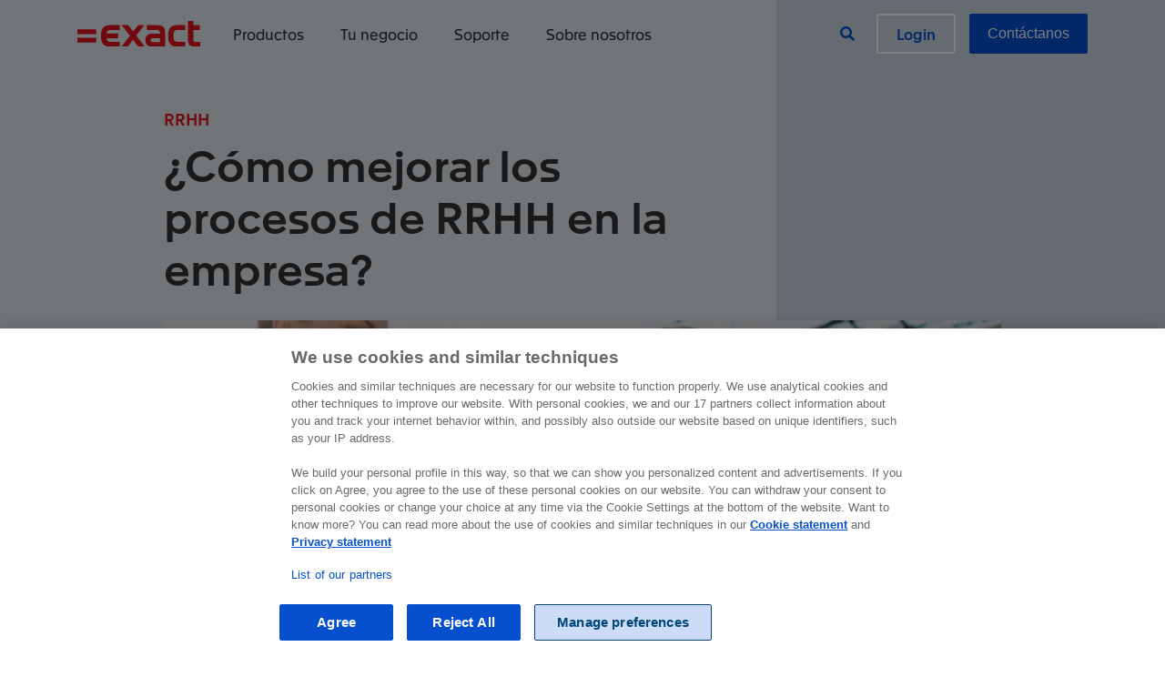

--- FILE ---
content_type: text/html; charset=utf-8
request_url: https://www.exact.com/es/blog/rrhh/como-mejorar-los-procesos-de-rrhh-en-la-empresa
body_size: 13681
content:
<!DOCTYPE html>

<html class="html" lang="es-es" dir="ltr">
<head><script type="application/javascript">esp_layer = [];global_layer = [];global_layer.push({"event":"page_load","page_type":"","funnel_stage":"","country_iso_code":"es-ES"})(() => {fetch('/index.php?option=com_ajax&plugin=exact&group=system&format=raw&action=transactionId', {method: 'POST',credentials: 'same-origin'}).then(r => r.json()).then(data => {esp_layer.push({'dL_pageTitle':'¿Cómo mejorar los procesos de RRHH en la empresa? | Exact','dL_countryIso':'es-ES','dL_breadCrumb':'Home > Blog > RRHH > ¿Cómo mejorar los procesos de RRHH en la empresa?','dL_businessUnit':'exact','dL_funnelStage':'touch','dL_productCode':'payroll','transactionId': data.data});global_layer.push({'dL_pageTitle':'¿Cómo mejorar los procesos de RRHH en la empresa? | Exact','dL_countryIso':'es-ES','dL_breadCrumb':'Home > Blog > RRHH > ¿Cómo mejorar los procesos de RRHH en la empresa?','dL_businessUnit':'exact','dL_funnelStage':'touch','dL_productCode':'payroll','country_iso_code':'es-ES','transactionId': data.data});})})()</script>
    <meta charset="utf-8">
	<meta http-equiv="X-UA-Compatible" content="IE=edge">
	<meta name="robots" content="index, follow">
	<meta name="viewport" content="width=device-width, initial-scale=1.0">
	<meta name="mobile-web-app-capable" content="yes">
	<meta name="apple-mobile-web-app-capable" content="yes">
	<meta name="apple-mobile-web-app-status-bar-style" content="black">
	<meta name="apple-mobile-web-app-title" content="Exact">
	<meta name="msapplication-TileColor" content="#e1141d">
	<meta name="msapplication-config" content="media/templates/site/rainbow/images/favicon/browserconfig.xml">
	<meta name="theme-color" content="#e1141d">
	<meta name="google:title" content="¿Cómo mejorar los procesos de RRHH en la empresa?">
	<meta name="google:description" content="Los procesos de RRHH de una empresa pueden automatizarse mediante un software específico como el de Exact para RRHH y así obtener grandes beneficios para todas las partes implicadas.">
	<meta name="google:image" content="https://www.exact.com/images/blog/15_35b16eb5df_04_f3b68426a5_iStock-859607510-1_600_900.jpg">
	<meta property="og:title" content="¿Cómo mejorar los procesos de RRHH en la empresa?">
	<meta property="og:type" content="website">
	<meta property="og:description" content="Los procesos de RRHH de una empresa pueden automatizarse mediante un software específico como el de Exact para RRHH y así obtener grandes beneficios para todas las partes implicadas.">
	<meta property="og:image" content="https://www.exact.com/images/blog/15_220558de2c_04_f3b68426a5_iStock-859607510-1_600_900.jpg">
	<meta property="twitter:title" content="¿Cómo mejorar los procesos de RRHH en la empresa?">
	<meta property="twitter:description" content="Los procesos de RRHH de una empresa pueden automatizarse mediante un software específico como el de Exact para RRHH y así obtener grandes beneficios para todas las partes implicadas.">
	<meta property="twitter:image" content="https://www.exact.com/images/blog/15_1325b88a7e_04_f3b68426a5_iStock-859607510-1_600_900.jpg">
	<meta name="description" content="Los procesos de RRHH de una empresa pueden automatizarse mediante un software para RRHH como el de Exact y así obtener grandes beneficios para la empresa">
	<meta name="generator" content="Exact">
	<title>¿Cómo mejorar los procesos de RRHH en la empresa? | Exact</title>
	<link href="https://www.exact.com/es/blog/p213-rrhh/como-mejorar-los-procesos-de-rrhh-en-la-empresa" rel="alternate" hreflang="es-ES">
	<link href="https://www.exact.com/pl/blog/hrm/jak-ulepszyc-procesy-hr-w-firmie" rel="alternate" hreflang="pl-PL">
	<link href="https://www.exact.com/media/templates/site/rainbow/images/favicon/apple-touch-icon.png" rel="apple-touch-icon" sizes="180x180">
	<link href="https://www.exact.com/media/templates/site/rainbow/images/favicon/favicon.ico" rel="alternate icon" type="image/vnd.microsoft.icon">
	<link href="https://www.exact.com/media/templates/site/rainbow/images/favicon/favicon-32x32.png" rel="icon" type="image/png" sizes="32x32">
	<link href="https://www.exact.com/media/templates/site/rainbow/images/favicon/favicon-16x16.png" rel="icon" type="image/png" sizes="16x16">
	<link href="https://www.exact.com/media/templates/site/rainbow/images/favicon/site.webmanifest" rel="manifest" crossorigin="use-credentials">
	<link href="https://www.exact.com/media/templates/site/rainbow/images/favicon/safari-pinned-tab.svg" rel="mask-icon" color="#e1141d">

    <link href="/media/templates/site/pwttemplate/css/font.css?0d972e" rel="stylesheet">
	<link href="/media/templates/site/rainbow/css/user.css?0d972e" rel="stylesheet">
	<link href="/media/vendor/joomla-custom-elements/css/joomla-alert.min.css?0.4.1" rel="stylesheet">
	<style>.hideItem {position: absolute;overflow: hidden;backface-visibility: hidden;-webkit-backface-visibility: hidden;clip: rect(0 0 0 0);height: 1px;width: 1px;margin: -1px;padding: 0;border: none;display: inline-block;</style>
	<style>.mainmenu.active ~ div #ot-sdk-btn-floating.ot-floating-button {z-index: 0;}</style>
	<style>.sp-page-builder .page-content #section-id-1636990914062{padding:50px 0px 50px 0px;margin:0px 0px 0px 0px;box-shadow:0 0 0 0 #ffffff;}#column-id-1636990914061{box-shadow:0 0 0 0 #fff;}#sppb-addon-wrapper-1636990914065 {margin:0px 0px 30px 0px;}#sppb-addon-1636990914065 {box-shadow:0 0 0 0 #ffffff;}#sppb-addon-wrapper-1636990914075 {margin:0px 0px 30px 0px;}#sppb-addon-1636990914075 {box-shadow:0 0 0 0 #ffffff;}#sppb-addon-wrapper-1636990914078 {margin:0px 0px 30px 0px;}#sppb-addon-1636990914078 {box-shadow:0 0 0 0 #ffffff;}#sppb-addon-wrapper-1636990914087 {margin:0px 0px 30px 0px;}#sppb-addon-1636990914087 {box-shadow:0 0 0 0 #ffffff;}#sppb-addon-wrapper-1639044064459 {margin:0px 0px 30px 0px;}#sppb-addon-1639044064459 {box-shadow:0 0 0 0 #ffffff;}#sppb-addon-1639044064459 img{border-radius:0px;}#sppb-addon-wrapper-1636990914092 {margin:0px 0px 30px 0px;}#sppb-addon-1636990914092 {box-shadow:0 0 0 0 #ffffff;}#sppb-addon-wrapper-1636990914099 {margin:0px 0px 30px 0px;}#sppb-addon-1636990914099 {box-shadow:0 0 0 0 #ffffff;}#sppb-addon-wrapper-1636990914104 {margin:0px 0px 30px 0px;}#sppb-addon-1636990914104 {box-shadow:0 0 0 0 #ffffff;}#sppb-addon-wrapper-1636990914109 {margin:0px 0px 30px 0px;}#sppb-addon-1636990914109 {box-shadow:0 0 0 0 #ffffff;}#sppb-addon-wrapper-1636990914114 {margin:0px 0px 30px 0px;}#sppb-addon-1636990914114 {box-shadow:0 0 0 0 #ffffff;}#sppb-addon-wrapper-1636990914119 {margin:0px 0px 30px 0px;}#sppb-addon-1636990914119 {box-shadow:0 0 0 0 #ffffff;}#sppb-addon-wrapper-1636990914124 {margin:0px 0px 30px 0px;}#sppb-addon-1636990914124 {box-shadow:0 0 0 0 #ffffff;}#sppb-addon-1636990914124 .sppb-addon-content {margin:0 -5px;}#sppb-addon-1636990914124 .sppb-addon-content .btn {margin:5px;}</style>

    <script src="/media/vendor/jquery/js/jquery.min.js?3.7.1"></script>
	<script src="/media/legacy/js/jquery-noconflict.min.js?504da4"></script>
	<script src="/media/templates/site/pwttemplate/js/consent.js?0d972e"></script>
	<script type="application/json" class="joomla-script-options new">{"joomla.jtext":{"ERROR":"Error","MESSAGE":"Mensaje","NOTICE":"Notificación","WARNING":"Advertencia","JCLOSE":"Cerrar","JOK":"OK","JOPEN":"Abrir"},"system.paths":{"root":"","rootFull":"https:\/\/www.exact.com\/","base":"","baseFull":"https:\/\/www.exact.com\/"},"csrf.token":"dd6b97f19c7d1bbd4e372960112535a9"}</script>
	<script src="/media/system/js/core.min.js?2cb912"></script>
	<script src="/media/system/js/messages.min.js?9a4811" type="module"></script>
	<script src="/components/com_sppagebuilder/assets/js/jquery.parallax.js?efcb014a6f41a6d880968ea58653b58d"></script>
	<script src="/components/com_sppagebuilder/assets/js/sppagebuilder.js?efcb014a6f41a6d880968ea58653b58d" defer></script>
	<script type="application/ld+json">{"@context":"https://schema.org","@graph":[{"@type":"Organization","@id":"https://www.exact.com/#/schema/Organization/base","name":"Exact","url":"https://www.exact.com/"},{"@type":"WebSite","@id":"https://www.exact.com/#/schema/WebSite/base","url":"https://www.exact.com/","name":"Exact","publisher":{"@id":"https://www.exact.com/#/schema/Organization/base"}},{"@type":"WebPage","@id":"https://www.exact.com/#/schema/WebPage/base","url":"https://www.exact.com/es/blog/rrhh/como-mejorar-los-procesos-de-rrhh-en-la-empresa","name":"¿Cómo mejorar los procesos de RRHH en la empresa? | Exact","description":"Los procesos de RRHH de una empresa pueden automatizarse mediante un software para RRHH como el de Exact y así obtener grandes beneficios para la empresa","isPartOf":{"@id":"https://www.exact.com/#/schema/WebSite/base"},"about":{"@id":"https://www.exact.com/#/schema/Organization/base"},"inLanguage":"es-ES","breadcrumb":{"@id":"https://www.exact.com/#/schema/BreadcrumbList/128"}},{"@type":"Article","@id":"https://www.exact.com/#/schema/com_content/article/5073","name":"¿Cómo mejorar los procesos de RRHH en la empresa?","headline":"¿Cómo mejorar los procesos de RRHH en la empresa?","inLanguage":"es-ES","author":{"@type":"Person","name":"Suspended-Sant"},"thumbnailUrl":"images/blog/images/blog/2021/11/09_0ee46b0ad1_04_1ca1a8e997_iStock-859607510-1.jpg","image":"images/blog/images/blog/2021/11/09_012b52d9e1_04_1ca1a8e997_iStock-859607510-1.jpg","dateCreated":"2021-11-15T16:00:56+00:00","isPartOf":{"@id":"https://www.exact.com/#/schema/WebPage/base"}}]}</script>
	<script type="application/ld+json">{
	"@context": "https://schema.org",
	"@type": "BreadcrumbList",
	"itemListElement": [{"@type":"ListItem","position":1,"name":"Exact","item":"https:\/\/www.exact.com\/"},{"@type":"ListItem","position":2,"item":"https:\/\/www.exact.com\/es\/blog","name":"Blog"},{"@type":"ListItem","position":3,"item":"https:\/\/www.exact.com\/es\/blog\/rrhh","name":"RRHH"},{"@type":"ListItem","position":4,"item":"https:\/\/www.exact.com","name":"\u00bfC\u00f3mo mejorar los procesos de RRHH en la empresa?"}]}
</script>
	<script type="application/ld+json">
		{
		  "@context": "https://schema.org",
		  "@type": "BlogPosting",
		  "mainEntityOfPage": {
			"@type": "WebPage",
			"@id": "https://www.exact.com/es/blog/rrhh/como-mejorar-los-procesos-de-rrhh-en-la-empresa"
		  },
		  "headline": "¿Cómo mejorar los procesos de RRHH en la empresa?",
		  "image": [
            "https://www.exact.com/images/blog/images/blog/2021/11/09_012b52d9e1_04_1ca1a8e997_iStock-859607510-1.jpg"
		   ],
		  "datePublished": "2021-12-09T09:39:34+00:00",
		  "dateModified": "2022-03-11T09:18:05+00:00",
		  "timeRequired": "PT5M",
		  "author": {
		  	
		"@type": "Person",
		"name": "- Select an author -"
	
		  },
		   "publisher": {
			"@type": "Organization",
			"name": "Exact",
			"logo": {
			  "@type": "ImageObject",
			  "url": "https://files.exact.com/static/nl/web/img/exact-logo.png"
			}
		  }
		}
	</script>
	<link href="https://www.exact.com/es/blog/rrhh/como-mejorar-los-procesos-de-rrhh-en-la-empresa" rel="canonical">

    <style>
.item-7487 .col-menu ul.flex-column:first-child, .item-7492 .col-menu ul.flex-column:first-child, .item-7494 .col-menu ul.flex-column:first-child { display: none; }
</style><meta name="facebook-domain-verification" content="auqkwe0ozyh66ase4cassq5cgisq46" /><link rel="dns-prefetch" href="https://files.exact.com">

<link rel="preload" href="https://files.exact.com/static/rainbow/v0/fonts/Apax-Regular.woff2" as="font" type="font/woff2" crossorigin>
<link rel="preload" href="https://files.exact.com/static/rainbow/v0/fonts/Apax-Medium.woff2" as="font" type="font/woff2" crossorigin>
<link rel="preload" href="https://files.exact.com/static/rainbow/assets/fonts/fa-v5-regular-400.woff" as="font" type="font/woff" crossorigin>
<link rel="preload" href="https://files.exact.com/static/rainbow/assets/fonts/fa-v5-brands-400.woff" as="font" type="font/woff" crossorigin>
<link rel="preload" href="https://files.exact.com/static/rainbow/assets/fonts/fa-v5-solid-900.woff" as="font" type="font/woff" crossorigin>

<!-- Google Tag Manager -->
<script>(function(w,d,s,l,i){w[l]=w[l]||[];w[l].push({'gtm.start':
new Date().getTime(),event:'gtm.js'});var f=d.getElementsByTagName(s)[0],
j=d.createElement(s),dl=l!='dataLayer'?'&l='+l:'';j.async=true;j.src=
'https://www.googletagmanager.com/gtm.js?id='+i+dl;f.parentNode.insertBefore(j,f);
})(window,document,'script','global_layer','GTM-PRCMV8');</script>
<!-- End Google Tag Manager -->


                
        
    </head>

<body class=" option-com_content view-article layout-rainbowexactblog no-task itemid-7653 header-navy path-es-blog-rrhh-como-mejorar-los-procesos-de-rrhh-en-la-empresa">
<script>document.body.className += ' js'</script>

<div class="mod-customm hidden-md hidden-lg toggle-search-mobile"><a href="#search" class="toggle-search no-scroll"><span class="fas fa-search">&nbsp;</span></a></div><div class="mod-sppagebuilder mod-searchbar hide sp-page-builder" data-module_id="414">
	<div class="page-content">
		<div id="section-id-1599830463244" class="sppb-section" ><div class="container"><div class="row"><div class="col-lg-2" id="column-wrap-id-1599830463249"><div id="column-id-1599830463249" class="sppb-column" ><div class="sppb-column-addons"></div></div></div><div class="col-lg-8" id="column-wrap-id-1599830463250"><div id="column-id-1599830463250" class="sppb-column" ><div class="sppb-column-addons"><div id="sppb-addon-wrapper-1599830463251" class="sppb-addon-wrapper"><div id="sppb-addon-1599830463251" class="clearfix "     >		<div class="addon-searchbar">
          <form method="get" class="m-bottom-20 m-top-10" id="search" action="/es/buscar">
		  	<div class="input-group">
				<div class="input-group-prepend">
          			<div class="input-group-text" data-search><span class="fas fa-search"></span></div>
        		</div>
				<input id="searchInput" type="text" name="search" placeholder="Ingrese el término de búsqueda" class="wide form-control" value=""/>
				<a href="#search" class="toggle-search no-scroll hidden-md hidden-lg"><span class="fas fa-times"></span></a>
			</div>
		  </form>
		  <div class="results-wrapper">
		  <ul id="results"></ul>
		  </div>
		</div>
		<script>
		(function() {
			function generateResults(title = '', url = '', text = '') {
			    var div = document.getElementById('results');
			    
			    var element = document.createElement('li');
				if(title === 'Ver todos los resultados'){
					element.setAttribute('class', 'result result-all');
				}else{
					element.setAttribute('class', 'result');
				}
			    if (url) {
					var link = document.createElement('a');
				    link.href = url;
				    link.className = 'resultLink';
				    link.text = title;
					if(title === 'Ver todos los resultados'){
						link.setAttribute('class', 'link-blue');
					}else{
						link.setAttribute('class', 'h5');
					}
				    element.insertAdjacentElement('beforeend', link);			    	
					var resultText = document.createElement('p');
					resultText.innerText = text;			    			   
					link.insertAdjacentElement('beforeend', resultText);
			    }else{
					var resultText = document.createElement('p');
					resultText.innerText = text;			    			   
					element.insertAdjacentElement('beforeend', resultText);
				}
				
			    div.insertAdjacentElement('beforeend', element);			    
			}
			
			function debounce(func, wait, immediate) {
				var timeout;
				return function() {
					var context = this, args = arguments;
					var later = function() {
						timeout = null;
						if (!immediate) func.apply(context, args);
					};
			
					var callNow = immediate && !timeout;
					clearTimeout(timeout);
					timeout = setTimeout(later, wait);
					if (callNow) func.apply(context, args);
				};
			};
			
			var request = debounce(function() {
						var fullPage = '/es/buscar',
							label = 'Ver todos los resultados',
	                        searchPhrase = $('#searchInput').val();
	                    
	                    $.ajax(
                        {
					        url: '/nl?option=com_ajax&plugin=pwtelastic&format=json',
					        type: 'GET',
					        data: {
					            search: searchPhrase,
					            lang: 'es-ES'
				            },
				            success: function(response) {
					        	if (response.success && response.success === true) {
					        		var div = document.getElementById('results');
									
					        		while(div.firstChild) {
									    div.removeChild(div.firstChild);
									}
									
									if (response['data'][0]['content']['hits'].length) {
										response['data'][0]['content']['hits'].slice(0, 4).map(function(e) {
						                    generateResults(e._source.title, e._source.url, e._source.text);
						                });
										
										if (fullPage.length && label.length && response['data'][0]['content']['hits'].length > 4) {
											generateResults(label, fullPage + '?search=' + $('#searchInput').val());
										}
									} else {
					                    generateResults(false, false, 'No se han encontrado resultados');										
									}
									
									global_layer.push({'event': 'customEvent','eventCategory': 'Site Search','eventAction': 'Query','eventLabel': searchPhrase});
					        	}
				            }
			            }
			        );
	            }, 1000);
			
			document.getElementById("searchInput").addEventListener("keyup", request);
			})();
			window.addEventListener("load",function(){
				$(".toggle-search").click(function(event) {
					event.stopPropagation();
					$(".mod-searchbar").toggleClass("hide").toggleClass("show");
					$("#searchInput").focus();
				});
				$(document).click(function() {
					$(".mod-searchbar").addClass("hide");
				});
				$(".addon-searchbar").click(function(event) {
					event.stopPropagation();
				});
				$('[data-search]').click(function() {
					$('#search').submit();
				});
			});
		</script><style type="text/css">#sppb-addon-wrapper-1599830463251 {
margin:0px 0px 0px 0px;}
#sppb-addon-1599830463251 {
	box-shadow: 0 0 0 0 #ffffff;
}
#sppb-addon-1599830463251 {
}
#sppb-addon-1599830463251.sppb-element-loaded {
}
@media (min-width: 768px) and (max-width: 991px) {#sppb-addon-1599830463251 {}}@media (max-width: 767px) {#sppb-addon-1599830463251 {}}</style><style type="text/css">.mod-searchbar {position:fixed; top:0; left:0; width:100vw; z-index:999; top:74px;}.addon-searchbar {background-color: #FFF; padding: 20px; box-shadow: 0 15px 15px rgba(69, 99, 121, 0.15);}.addon-searchbar ul#results {margin:0; max-height:calc(100vh - 180px); overflow:auto;}.addon-searchbar ul#results li.result {padding:0;}.addon-searchbar ul#results li.result:before {display:none;}.addon-searchbar ul#results li p {margin:10px 0;}.addon-searchbar ul#results li.result a {display:block; padding:20px 0 10px; border-bottom: 1px solid #cbd8e2;}.addon-searchbar ul#results li.result-all a {border-bottom:none; padding:20px 0 0; margin:0 0 -20px;}.addon-searchbar .h5 p {color:#6d6f6f; font-family:"arial",sans-serif; font-size:16px; line-height:1.5em; margin:10px 0;}.results-wrapper {position:relative;}.addon-searchbar .input-group-text:hover {cursor:pointer;}@media(max-width:992px){.mod-searchbar {top:61px}.addon-searchbar .toggle-search {padding: 10px 15px; margin-right: 0px; font-size: 20px; color: #a5a9a9;}}@media(max-width:768px){.mod-searchbar {top:61px}.addon-searchbar {margin:0 -30px;}.addon-searchbar .h5 p {font-size:14px;}.addon-searchbar .toggle-search {margin-right: -15px;}}</style></div></div></div></div></div><div class="col-lg-2" id="column-wrap-id-1599830463252"><div id="column-id-1599830463252" class="sppb-column" ><div class="sppb-column-addons"></div></div></div></div></div></div><style type="text/css">.sp-page-builder .page-content #section-id-1599830463244{padding-top:0px;padding-right:0px;padding-bottom:0px;padding-left:0px;margin-top:0px;margin-right:0px;margin-bottom:0px;margin-left:0px;box-shadow:0 0 0 0 #ffffff;}#column-id-1599830463249{box-shadow:0 0 0 0 #fff;}#column-id-1599830463250{box-shadow:0 0 0 0 #fff;}#column-id-1599830463252{box-shadow:0 0 0 0 #fff;}</style>	</div>
</div>
<noscript><iframe src="https://www.googletagmanager.com/ns.html?id=GTM-PRCMV8"
height="0" width="0" style="display:none;visibility:hidden"></iframe></noscript>

	<nav aria-label="main navigation" class="navbar fixed-top navbar-expand-lg mainmenu">
		<div class="container">
			<a href="https://www.exact.com/es" class="navbar-brand"><img src="https://files.exact.com/static/rainbow/v0/img/exact-logo.svg" alt="Exact logo"></a>			<button class="navbar-toggler collapsed" type="button" data-toggle="collapse"
					data-target="#navbarSupportedContent" aria-controls="navbarSupportedContent" aria-expanded="false"
					aria-label="Toggle navigation">
				<span></span>
				<span></span>
				<span></span>
			</button>

			<div class="collapse navbar-collapse" id="navbarSupportedContent">
				<ul class="nav float-left menu">
<li class="item-7485 deeper parent dropdown"><a href="/es/productos" id="navbarDropdown-7485" role="button" data-toggle="dropdown" aria-haspopup="true" aria-expanded="false">Productos</a><div class="mainmenu-dropdown dropdown-menu" aria-labelledby="navbarDropdown-7485"><div class="container"><div class="backbone-menu"></div><div class="row"><div class="col-12 col-menu"><div class="row"><ul class="col-xs-12 col-md-3 nav-child nav flex-column"><li class="item-7575 divider"><span class="separator first-col">Nuestros productos</span></li><li class="item-7576 parent dropdown"><a href="/es/productos/finanzas" id="navbarDropdown-7576" role="button" data-toggle="dropdown" aria-haspopup="true" aria-expanded="false">Finanzas</a></li><li class="item-7577 parent dropdown"><a href="/es/productos/rrhh" id="navbarDropdown-7577" role="button" data-toggle="dropdown" aria-haspopup="true" aria-expanded="false">RRHH</a></li><li class="item-7578 parent dropdown"><a href="/es/productos/crm" id="navbarDropdown-7578" role="button" data-toggle="dropdown" aria-haspopup="true" aria-expanded="false">CRM</a></li><li class="item-7579 parent dropdown"><a href="/es/productos/empresa-internacional" id="navbarDropdown-7579" role="button" data-toggle="dropdown" aria-haspopup="true" aria-expanded="false">Empresa internacional</a></li></ul><ul class="col-xs-12 col-md-3 nav-child nav flex-column"><li class="item-7580 divider"><span class="separator "></span></li><li class="item-7581 parent dropdown"><a href="/es/productos/fabricacion" id="navbarDropdown-7581" role="button" data-toggle="dropdown" aria-haspopup="true" aria-expanded="false">Fabricación</a></li><li class="item-7583 parent dropdown"><a href="/es/productos/distribucion" id="navbarDropdown-7583" role="button" data-toggle="dropdown" aria-haspopup="true" aria-expanded="false">Distribución</a></li><li class="item-7586 parent dropdown"><a href="/es/productos/gestion-de-proyectos" id="navbarDropdown-7586" role="button" data-toggle="dropdown" aria-haspopup="true" aria-expanded="false">Gestión de Proyectos</a></li><li class="item-7588 parent dropdown"><a href="/es/productos/bpm" id="navbarDropdown-7588" role="button" data-toggle="dropdown" aria-haspopup="true" aria-expanded="false">BPM</a></li><li class="item-7591"><a href="/es/productos" class="item-bottom bottom-absolute">Explora todos los productos</a></li></ul><ul class="col-xs-12 col-md-3 nav-child nav flex-column"><li class="item-7594 divider"><span class="separator hide">Plataformas tecnológicas</span></li><li class="item-7595"><a href="/es/software/exact-synergy">Exact Synergy</a></li><li class="item-7597"><a href="/es/software/exact-globe">Exact Globe+</a></li><li class="item-7599"><a href="/es/software/exact-dimoni">Exact Dimoni</a></li><li class="item-7604"><a href="/es/software/exact-online">Exact Online</a></li><li class="item-7609"><a href="/es/software" class="item-last bottom-absolute">Explora todas las soluciones</a></li></ul></div></div></div></div></div></li><li class="item-7487 deeper parent dropdown"><a href="#" id="navbarDropdown-7487" role="button" data-toggle="dropdown" aria-haspopup="true" aria-expanded="false">Tu negocio</a><div class="mainmenu-dropdown dropdown-menu" aria-labelledby="navbarDropdown-7487"><div class="container"><div class="backbone-menu"></div><div class="row"><div class="col-12 col-menu"><div class="row"><ul class="col-xs-12 col-md-3 nav-child nav flex-column"></ul><ul class="col-xs-12 col-md-3 nav-child nav flex-column"><li class="item-7537 divider"><span class="separator ">Sector</span></li><li class="item-7538"><a href="/es/industrias/fabricacion">Fabricación</a></li><li class="item-7540"><a href="/es/industrias/distribucion">Distribución</a></li><li class="item-7542"><a href="/es/industrias/servicios-profesionales">Servicios profesionales</a></li><li class="item-7543"><a href="/es/industrias/software-para-ingenierias-y-arquitecturas">Ingenierías y Arquitecturas</a></li></ul><ul class="col-xs-12 col-md-3 nav-child nav flex-column"><li class="item-7548 divider"><span class="separator ">Necesidad</span></li><li class="item-7556"><a href="/es/necesidad-empresarial/procesos-financieros">Procesos financieros</a></li><li class="item-7735"><a href="/es/necesidad-empresarial/rrhh">RRHH</a></li><li class="item-7557"><a href="/es/necesidad-empresarial/ventas-servicios-y-marketing">Ventas, servicios y marketing</a></li><li class="item-7733"><a href="/es/necesidad-empresarial/procesos-operativos">Operaciones</a></li><li class="item-7558"><a href="/es/necesidad-empresarial/gestion-documental">Gestión Documental</a></li></ul></div></div></div></div></div></li><li class="item-7492 deeper parent dropdown"><a href="/es/soporte" id="navbarDropdown-7492" role="button" data-toggle="dropdown" aria-haspopup="true" aria-expanded="false">Soporte</a><div class="mainmenu-dropdown dropdown-menu" aria-labelledby="navbarDropdown-7492"><div class="container"><div class="backbone-menu"></div><div class="row"><div class="col-12 col-menu"><div class="row"><ul class="col-xs-12 col-md-3 nav-child nav flex-column"></ul><ul class="col-xs-12 col-md-3 nav-child nav flex-column"><li class="item-7559 divider"><span class="separator ">Soporte de software</span></li><li class="item-7560"><a href="https://customers.exact.com/">Exact Globe+</a></li><li class="item-7561"><a href="https://customers.exact.com/">Exact Synergy</a></li><li class="item-7562"><a href="/es/soporte" class="item-last bottom-absolute">Todas las opciones de soporte</a></li></ul><ul class="col-xs-12 col-md-3 nav-child nav flex-column"><li class="item-7566 divider"><span class="separator ">Aprender</span></li><li class="item-7567"><a href="/es/formacion">Formación</a></li><li class="item-7582"><a href="/es/webinars">Webinars</a></li><li class="item-7585"><a href="/es/desarrolladores">Desarrolladores</a></li></ul></div></div></div></div></div></li><li class="item-7494 deeper parent dropdown"><a href="/es/sobre-nosotros" id="navbarDropdown-7494" role="button" data-toggle="dropdown" aria-haspopup="true" aria-expanded="false">Sobre nosotros</a><div class="mainmenu-dropdown dropdown-menu" aria-labelledby="navbarDropdown-7494"><div class="container"><div class="backbone-menu"></div><div class="row"><div class="col-12 col-menu"><div class="row"><ul class="col-xs-12 col-md-3 nav-child nav flex-column"></ul><ul class="col-xs-12 col-md-3 nav-child nav flex-column"><li class="item-7618 divider"><span class="separator ">Conectar</span></li><li class="item-7621"><a href="/es/contactar">Contacto</a></li><li class="item-7627"><a href="https://www.exact.com/careers/">Carrera</a></li><li class="item-7668 current active"><a href="/es/blog">Blog</a></li><li class="item-7669"><a href="/es/noticias">Noticias</a></li><li class="item-7835"><a href="/es/eventos">Eventos</a></li></ul><ul class="col-xs-12 col-md-3 nav-child nav flex-column"><li class="item-7671 divider"><span class="separator ">Empresa</span></li><li class="item-7672"><a href="/es/sobre-nosotros">Sobre Exact</a></li><li class="item-7673"><a href="/es/sobre-nosotros/equipo-directivo">Equipo directivo</a></li><li class="item-7676"><a href="/es/sobre-nosotros/responsabilidad-corporativa">Responsabilidad Corporativa</a></li><li class="item-7836"><a href="/es/partners">Partners</a></li></ul><ul class="col-xs-12 col-md-3 nav-child nav flex-column"><li class="item-7677 divider"><span class="separator ">Tecnología</span></li><li class="item-7678"><a href="/es/plataforma-cloud">Plataforma cloud</a></li><li class="item-7679"><a href="/es/opciones-de-despliegue">Implementación</a></li><li class="item-7680"><a href="/es/sobre-nosotros/inteligencia-artificial">Inteligencia Artificial</a></li></ul></div></div></div></div></div></li></ul><ul class="menu-right nav menu float-right"><li class="item-7623"><a href="#" class="menu-right toggle-search fas fa-search hidden-xs hidden-amp">Buscar</a></li><li class="item-7625"><a href="/es/login" class="link-blue">Login</a></li><li class="item-7626"><a href="/es/contactar" class="btn-blue">Contáctanos</a></li></ul>

			</div>
		</div>
	</nav>

<div id="system-message-container" aria-live="polite"></div>

<article>
    <div class="blog blog-article header-navy">
        <section class="article-header header split-header">
            <div class="container">
                <div class="row">
                    <div class="col-md-7 offset-md-1 col-12">
                        <h4 class="category">
                            <a href="/es/blog/rrhh">RRHH</a>
                        </h4>
                        <h1 itemprop="headline">
							¿Cómo mejorar los procesos de RRHH en la empresa?                        </h1>
						                    </div>
                </div>
            </div>
        </section>
    </div>
    <div class="item-page blog blog-article header-navy">
        <meta itemprop="inLanguage"
              content="es-ES"/>
        <div class="container">

            <div class="row">
                <div class="col-12 col-md-10 offset-md-1">
											<div class="article-header-image"> <img
						data-src="https://www.exact.com/images/blog/images/blog/2021/11/09_012b52d9e1_04_1ca1a8e997_iStock-859607510-1.jpg" src="/images/misc/blog-placeholder.jpg" class="caption img-fluid lazyload" alt="procesos de RRHH" itemprop="image"/> </div>
			                </div>
                <div class="col-12 col-md-10 offset-md-1 col-lg-8 offset-lg-2">
                    <div class="backbone"><span class="bg-red visible-xs"></span></div>
                    <div class="article-info">
												 <time datetime="2021-12-09T09:39:34+00:00" class="info-item" itemprop="datePublished">09 Diciembre 2021</time>                    </div>

                    <div itemprop="articleBody">
                    	<div id="sp-page-builder" class="sp-page-builder sppb-article-page-wrapper"><div class="page-content"><section id="section-id-1636990914062" class="sppb-section" ><div class="container"><div class="row"><div class="col-lg-12" id="column-wrap-id-1636990914061"><div id="column-id-1636990914061" class="sppb-column" ><div class="sppb-column-addons"><div id="sppb-addon-wrapper-1636990914065" class="sppb-addon-wrapper"><div id="sppb-addon-1636990914065" class="clearfix "     ><div class="sppb-addon sppb-addon-text-block  "><div class="sppb-addon-content"><p><span style="font-weight: 400;">Los </span><strong>procesos de RRHH</strong><span style="font-weight: 400;"> en las empresas son cada vez más complejos. En el pasado, solía tratarse únicamente de servicios de personal y gestión de nóminas para los empleados. Hoy en día, el equipo de recursos humanos es responsable de un abanico cada vez más amplio de funciones, por ejemplo, en el ámbito de los llamados RRHH blandos, que consisten en el control del personal y el mantenimiento de la calidad de los recursos humanos.<br /><br /></span><span style="font-weight: 400;">Actualmente, los </span><strong>procesos de gestión de RRHH</strong><span style="font-weight: 400;"> suelen encargarse de tareas como la contratación y la selección de candidatos, el proceso de introducción de nuevas personas, la organización de programas de formación y motivación, la marca del empleador, la gestión de los documentos y de las nóminas, el cálculo de los salarios así como la evaluación del rendimiento, las habilidades y las competencias de los empleados. Entonces, ¿cómo hacer que todos estos procesos de RRHH se realicen de forma rápida y eficaz? Comprueba las miles de posibilidades que ofrece un </span><a href="/es/productos/rrhh"><span style="font-weight: 400;">software de gestión de RRHH</span></a><span style="font-weight: 400;"> para optimizar cada uno de estos procesos.</span></p></div></div></div></div><div id="sppb-addon-wrapper-1636990914075" class="sppb-addon-wrapper"><div id="sppb-addon-1636990914075" class="clearfix "     ><div class="sppb-addon sppb-addon-text-block  "><h2 class="sppb-addon-title h3"> ¿Cómo se pueden optimizar los procesos de RRHH? </h2><div class="sppb-addon-content"><p><span style="font-weight: 400;">El sector de los recursos humanos muestra cada vez más la necesidad de utilizar soluciones innovadoras. Hay muchas herramientas disponibles en el mercado para aquellas empresas que desean automatizar los procesos de RRHH mencionados anteriormente. Entre ell</span><span style="font-weight: 400;">a</span><span style="font-weight: 400;">s se encuentran los sistemas de información de gestión de recursos humanos que apoyan la gestión del capital humano en una organización.<br /><br /></span><span style="font-weight: 400;">Un sistema profesional que cubre es</span><span style="font-weight: 400;">ta </span><span style="font-weight: 400;">área de la actividad de la empresa se basa en una base de datos central, que presenta la situación actual de los RRHH en la organización de forma integrada y detallada. La herramienta se utiliza para automatizar actividades como la administración de los registros y los beneficios de los empleados, la gestión del proceso de reclutamiento y selección, los </span><strong>procesos de contratación de RRHH</strong><span style="font-weight: 400;">, el control de asistencia o incluso la planificación de la formación y la evaluación periódica de los empleados.<br /><br /></span>Por otro lado, la implementación de un sistema de gestión de procesos de RRHH también puede influir en la eficacia del propio departamento, facilitando la comunicación entre los empleados y su cooperación mediante el reparto de tareas a través de flujos de trabajo.</p></div></div></div></div><div id="sppb-addon-wrapper-1636990914078" class="sppb-addon-wrapper"><div id="sppb-addon-1636990914078" class="clearfix "     ><div class="sppb-addon sppb-addon-text-block  "><h2 class="sppb-addon-title h3"> ¿Qué puede conseguir la optimización de los procesos de RRHH?</h2><div class="sppb-addon-content"><p><span style="font-weight: 400;">El departamento de RRHH asume muchas tareas responsables y exigentes, y son los objetivos fijados por una empresa los que determinan el curso del trabajo de este departamento. Los procesos de RRHH tienen un impacto significativo en la calidad y la eficiencia de la organización, por lo que optimizarlos mediante la implantación de un sistema de HRM o GHR puede aportar muchos beneficios al proporcionar a todos los empleados y al departamento de recursos humanos, acceso a las funcionalidades e información deseadas:</span></p>
<ul>
<li style="font-weight: 400;"><span style="font-weight: 400;">Una base de datos central, con información actualizada y correcta sobre los recursos humanos, proporciona una base firme para tomar buenas decisiones de gestión.</span></li>
</ul>
<ul>
<li style="font-weight: 400;"><span style="font-weight: 400;">Una herramienta para la comunicación interna, como si de una red social corporativa se tratara, favorece la colaboración interdepartamental.</span></li>
</ul>
<ul>
<li style="font-weight: 400;"><span style="font-weight: 400;">La automatización de procesos, abarcando aquellos que van desde el reclutamiento, el </span><strong>proceso de selección de RRHH</strong><span style="font-weight: 400;">, la posterior incorporación (onboarding) del empleado, hasta los trámites relacionados con el cese de la relación laboral, es una gran ayuda en las operaciones diarias del departamento de recursos humanos.</span></li>
</ul>
<ul>
<li style="font-weight: 400;"><span style="font-weight: 400;">Tanto los profesionales de RRHH como el resto de la organización, ahorran tiempo al automatizar las gestiones administrativas y de RRHH.</span></li>
</ul>
<ul>
<li style="font-weight: 400;"><span style="font-weight: 400;">El </span><strong>proceso de planificación de RRHH</strong><span style="font-weight: 400;"> es mucho más sencillo: permite, entre otros, conocer los expedientes de los empleados (también las solicitudes de vacaciones o la disponibilidad de una persona determinada) y el seguimiento automático del tiempo de trabajo.</span></li>
</ul>
Las soluciones tecnológicas apoyan el teletrabajo y la <strong>colaboración</strong><span style="font-weight: 400;"> entre equipos deslocalizados.</span></div></div></div></div><div id="sppb-addon-wrapper-1636990914087" class="sppb-addon-wrapper"><div id="sppb-addon-1636990914087" class="clearfix "     ><div class="sppb-addon sppb-addon-text-block  "><h2 class="sppb-addon-title h3"> ¿Qué áreas se pueden mejorar con Exact para RRHH? </h2><div class="sppb-addon-content"><span style="font-weight: 400;">El sistema Exact para la gestión de procesos de RRHH forma parte de una solución empresarial multifacética para medianas y grandes empresas: </span><a href="https://www.exact.com/es/software/exact-synergy"><span style="font-weight: 400;">Exact Synergy</span></a><span style="font-weight: 400;">. Se trata de una plataforma que permite a todos los miembros de la organización tener un acceso común a los datos integrados las 24 horas del día, los 7 días de la semana</span> <span style="font-weight: 400;">a través de una conexión a Internet</span><span style="font-weight: 400;">.</span><span style="font-weight: 400;"> El software permite mejorar áreas como:</span></div></div></div></div><div id="sppb-addon-wrapper-1639044064459" class="sppb-addon-wrapper"><div id="sppb-addon-1639044064459" class="clearfix "     ><div class="sppb-addon sppb-addon-single-image text-center "><div class="sppb-addon-content"><div class="sppb-addon-single-image-container"><img class="img-responsive lazyload" data-src="/images/2021/12/09/laptop-rrhh.jpg" src="/images/misc/placeholder.png" alt="Exact para RRHH"></div></div></div></div></div><div id="sppb-addon-wrapper-1636990914092" class="sppb-addon-wrapper"><div id="sppb-addon-1636990914092" class="clearfix "     ><div class="sppb-addon sppb-addon-text-block  "><h3 class="sppb-addon-title h4">Comunicación interna</h3><div class="sppb-addon-content"><span style="font-weight: 400;">Se trata de un área muy importante en el funcionamiento diario de la empresa, que tiene un impacto significativo en la construcción de la cultura organizativa. Una comunicación interna coherente y clara tiene un impacto positivo en la implicación de los empleados, su motivación, su identificación con la empresa y su fidelidad a la organización. </span><span style="font-weight: 400;">La plataforma colaborativa de Exact, que viene embebida dentro del sistema de gestión de recursos humanos, funciona de forma similar a una intranet, permitiendo la publicación de noticias corporativas, informes, encuestas o mensajes de la dirección en una línea de tiempo común. Además, no es una herramienta de comunicación unidireccional, ya que permite al empleado publicar anuncios, por </span><span style="font-weight: 400;">ejemplo, sobre los logros del equipo o un evento en particular. </span></div></div></div></div><div id="sppb-addon-wrapper-1636990914099" class="sppb-addon-wrapper"><div id="sppb-addon-1636990914099" class="clearfix "     ><div class="sppb-addon sppb-addon-text-block  "><h3 class="sppb-addon-title h4">Posibilidad de autogestión por parte del empleado</h3><div class="sppb-addon-content"><span style="font-weight: 400;">Exact </span><span style="font-weight: 400;">para RR. HH. ofrece una aplicación de autoservicio (Portal del Empleado), gracias a la cual es posible gestionar los propios asuntos de RRHH. Estos métodos no sólo mejoran el </span><strong>flujograma de procesos de RRHH</strong><span style="font-weight: 400;">, sino que también permiten a los empleados "tomar las riendas", lo que significa que todos los miembros de la organización pueden actualizar de forma rápida y senc</span><span style="font-weight: 400;">illa sus datos personales o, por ejemplo, presentar una solicitud de vacaciones o de reembolso de gastos. La herramienta también facilita la creación de horarios de trabajo, la notificación de ausencias y la información sobre oportunidades de formación.</span></div></div></div></div><div id="sppb-addon-wrapper-1636990914104" class="sppb-addon-wrapper"><div id="sppb-addon-1636990914104" class="clearfix "     ><div class="sppb-addon sppb-addon-text-block  "><h3 class="sppb-addon-title h4">Conocimiento de datos para un proceso de reclutamiento y selección más eficiente</h3><div class="sppb-addon-content"><span style="font-weight: 400;">Una base de datos única e integrada facilita la colaboración y el cumplimiento de los objetivos de RRHH mediante el acceso en tiempo real a las carteras de empleados y candidatos, así como a la documentación digital relacionada con ellos.</span></div></div></div></div><div id="sppb-addon-wrapper-1636990914109" class="sppb-addon-wrapper"><div id="sppb-addon-1636990914109" class="clearfix "     ><div class="sppb-addon sppb-addon-text-block  "><h3 class="sppb-addon-title h4">Cuadros de mando con indicadores clave de RRHH</h3><div class="sppb-addon-content"><span style="font-weight: 400;">Los KPI’s definidos por cada organización son un buen recurso para controlar la situación y evolución global de la misma, analizar los datos actuales y los resultados financieros. Además, gracias a la información sobre la plantilla, se obtiene una imagen completa de la empresa y permite centrarse en la consecución de objetivos gracias a un análisis detallado aportado por cifras objetivas. </span></div></div></div></div><div id="sppb-addon-wrapper-1636990914114" class="sppb-addon-wrapper"><div id="sppb-addon-1636990914114" class="clearfix "     ><div class="sppb-addon sppb-addon-text-block  "><h3 class="sppb-addon-title h4">Organización del trabajo mediante flujos de trabajo</h3><div class="sppb-addon-content"><span style="font-weight: 400;">Un software para la gestión de procesos de RRHH es una herramienta de apoyo para cada empleado que facilita la planificación y la realización de tareas. Permite organizar y recopilar toda la información y los documentos, así como datos más detallados sobre cada uno de los procesos.</span></div></div></div></div><div id="sppb-addon-wrapper-1636990914119" class="sppb-addon-wrapper"><div id="sppb-addon-1636990914119" class="clearfix "     ><div class="sppb-addon sppb-addon-text-block  "><h2 class="sppb-addon-title h3">Exact para RRHH pensado para cada organización</h2><div class="sppb-addon-content"><p><span style="font-weight: 400;">Cada sector tiene expectativas, prioridades y necesidades diferentes, por lo que una buena solución tecnológica debe adaptarse a la organización concreta y a sus requisitos. Por eso, Exact para RRHH es un software único, totalmente configurable y adaptable en el tiempo a la situación particular de cada organización. <br /><br /></span>Comprueba todo lo que podemos ofrecer a tu organización.</p></div></div></div></div><div id="sppb-addon-wrapper-1636990914124" class="sppb-addon-wrapper"><div id="sppb-addon-1636990914124" class="clearfix "     ><div class="sppb-addon sppb-addon-button-group text-left"><div class="sppb-addon-content nav"><a id="btn-1636990914124" href="https://www.exact.com/es/downloads/rrhh/folleto-exact-para-rrhh" class="nav-link btn btn-blue">Descarga el Catálogo de Exact para RRHH</a></div></div></div></div></div></div></div></div></div></section></div></div>                    </div>
                </div>
								<section class="col-12 blog-related">
					<div class="backbone hidden-xs"><span class="bg-navy-100"></span><span class="bg-red"></span></div>
					<div class="news-feed">
                        <h3 class="text-center">Casos similares</h3>
                        <div class="sppb-addon-articles related-articles bg-navy-20">
                            <div class="row">
																	<div class="col-sm-4 col-xs-6 col-12">
	<div class="sppb-addon-article">
		<a href="/es/blog/rrhh/como-optimizar-la-gestion-de-recursos-humanos">
							<div class="item-image">
					<img data-src="https://www.exact.com/images/blog/2020/09/14_9ea6f614f2_1054986474.png" src="/images/misc/placeholder.png" class="img-fluid lazyload" alt="Gestión de recursos humanos">				</div>
						<div class="item-info">
				<h4>Cómo optimizar la gestión de recursos humanos</h4>
			</div>
		</a>
	</div>
</div>

																	<div class="col-sm-4 col-xs-6 col-12">
	<div class="sppb-addon-article">
		<a href="/es/blog/rrhh/como-digitalizar-el-departamento-de-recursos-humanos">
							<div class="item-image">
					<img data-src="https://www.exact.com/images/blog/images/photos/09_24bf2a6e6e_exact-devices.jpg" src="/images/misc/placeholder.png" class="img-fluid lazyload" alt="Digitalizar el departamento ">				</div>
						<div class="item-info">
				<h4>Cómo digitalizar el departamento de recursos humanos</h4>
			</div>
		</a>
	</div>
</div>

																	<div class="col-sm-4 col-xs-6 col-12">
	<div class="sppb-addon-article">
		<a href="/es/blog/rrhh/upskilling-y-reskilling">
							<div class="item-image">
					<img data-src="https://www.exact.com/images/blog/2025/09/09_0fd5b8096b_upskilling-y-reskilling_900.jpg" src="/images/misc/placeholder.png" class="img-fluid lazyload" alt="upskilling y reskilling">				</div>
						<div class="item-info">
				<h4>Upskilling y reskilling: claves para la formación continua</h4>
			</div>
		</a>
	</div>
</div>

								                            </div>
                            <p class="text-center">
                                <a href="/es/blog/rrhh"
                                   class="btn link-blue">
									Cargar más                                </a>
                            </p>
                        </div>
                    </div>
                </section>
				                                	<script>
                									if (document.getElementById("opportunity_category")) {
								var s = document.getElementById("opportunity_category");
								s.value = '';
							}
																													</script>
                			</div>
		</div>
	</div>
</article>
<script>
    (() => {
        global_layer.push({'article': '5073', 'publish_up': '2021-12-09T09:39:34+00:00'});
    })();
</script>
	<footer id="page-footer" aria-label="Footer" class="footer bg-gray">
		<div class="container">
			<div class="row">
				<div class=" col-xs-12 col-md-12 "><h3><span>2.000 especialistas</span> dispuestos a ayudarte</h3></div><div class=" col-xs-12 col-md-3 hidden-xs"><h4 class="">Hablemos</h4><div class="mod-customm hidden-xs"><ul>
<li><a href="tel:+34912309632">+34 912 309 632</a></li>
<li><a href="https://www.exact.com/es/contactar">Contactar</a></li>
</ul></div></div><div class=" col-xs-12 col-md-3 "><h4 class="">Contáctanos</h4><p>Paseo de la Castellana 200<br />Planta 9<br />28046 Madrid<br /> <a href="https://goo.gl/maps/rSn63uf25cxt1EA86" target="_blank" rel="noopener noreferrer">Visítanos</a></p></div><div class=" col-xs-12 col-md-3 hidden-xs"><h4 class="">Más información</h4><div class="mod-customm hidden-xs"><ul>
<li><a href="https://www.exact.com/careers" target="_blank" rel="noopener noreferrer">Trabaja con nosotros</a></li>
<li><a href="https://www.exact.com/es/noticias">Noticias</a></li>
<li><a href="https://www.exact.com/es/soporte">Soporte</a></li>
</ul></div></div><div class=" col-xs-12 col-md-3 "><h4 class="hidden-xs">Síguenos</h4><ul class="social">
<li><a href="https://www.facebook.com/ExactWorld" target="_blank" rel="noopener noreferrer" title="Facebook"><i class="fa fa-facebook"></i></a></li>
<li><a href="https://www.linkedin.com/company/exact" target="_blank" rel="noopener noreferrer" title="LinkedIn"><i class="fa fa-linkedin"></i></a></li>
<li><a href="https://www.youtube.com/user/ExactTV" target="_blank" rel="noopener noreferrer" title="YouTube"><i class="fa fa-youtube-play"></i></a></li>
<li><a href="https://www.instagram.com/exact/" target="_blank" rel="noopener noreferrer" title="Instagram"><i class="fa fa-instagram"></i></a></li>
</ul></div>
			</div>
		</div>
	</footer>

	<section aria-label="Copyright" class="bottom-menu">
		<div class="container">
			<div class="copyright">&copy; Exact
				2026			</div>
			<ul>
<li><a href="/privacy-statement">Privacy statement</a></li>
<li><a href="/cookies">Cookie statement</a></li>
<li><a href="#" onclick="document.querySelector('.ot-floating-button__open')?.click();return false;">Cookie settings</a></li>
<li><a href="/preferences ">Marketing preferences</a></li>
<li><a href="/disclaimer">Disclaimer</a></li>
<li><a href="/site-conditions">Site conditions</a></li>
<li><a href="/terms-and-conditions">Terms & conditions</a></li>
<li><a href="/trust">Trust center</a></li>
</ul>
		</div>
	</section>

	<!--[if IE]>
<style>.navbar li { list-style-type: none; }</style>
<![endif]-->
<style>
.sp-page-builder .container .container { padding: 0; }
.item-9594 a { color: #e1141d !important; font-family: "Apax", "Arial", sans-serif; }
.item-9594 a:after { content: "\f08d"; font-weight: 900; font-family: "Font Awesome 5 Free"; transform: rotate(45deg); font-size: 14px; position: relative; top: -6px; left: 4px; display: inline-block; }
.tingle-modal {background-color: transparent !important;backdrop-filter: none;}
.mod-languages .visually-hidden  { display: none; }
div.mod-languages a { padding: 0!important; }
.header .breadcrumb.trust li {padding: 0;}
.header .breadcrumb.trust li:before { content: none; }
.header .breadcrumb.trust li:first-child {display:block;}
.rsform-block-optin .form-check .form-check-input { margin: 0 10px 0 -30px; }
form .formControls .form-check input[type="radio"] { position: absolute;  }
form .formControls .form-check.danger.error { margin-top: 20px; }
form .formControls .form-check.danger.error .form-check-input.error.danger { z-index: 1; }
form .formControls .form-check.danger.error label.error.danger { top: 0; position: absolute; left: -5px; min-width: 400px; max-width: 100%; margin-top: -28px; z-index: 0; }

@media(max-width:768px){
.menu-sticky .pageLengthBar { margin-left: -30px!important;  }
.page-content .bbs-left { right: 0; }
.page-content .bbs-right { left: 0; }
.page-content .bbs-right::after, .page-content .bbs-left::after { width: 0; }
	.page-content .bbs-left.in-view:after { animation: backboneSlideLeftMobile2 0.75s 1 ease-out forwards; left: 0; }
	.page-content .bbs-right.in-view:after { animation: backboneSlideRightMobile2 0.75s 1 ease-out forwards; right: 0;}
	@keyframes backboneSlideLeftMobile2 {
			0%   { left: 100%; width: 0px; }
			50%  { left: 0; width: 100%; }
			100% { left: 0; width: 10px; }
	}
	@keyframes backboneSlideRightMobile2 {
			0%   { right: 100%; width: 0px; }
			50%  { right: 0%; width: 100%; }
			100% { right: 0%; width: 10px; }
	}
}
.phpdebugbar {display:none!important;}
</style>

<link href="https://files.exact.com/static/rainbow/assets/css/font-awesome-5.min.css" rel="stylesheet" type="text/css">
<link href="https://files.exact.com/static/rainbow/v0/css/rainbow.min.css" rel="stylesheet" type="text/css">

<script src="https://files.exact.com/static/rainbow/v0/js/jquery-3.5.1.min.js"></script>
<script src="https://files.exact.com/static/rainbow/v0/js/rainbow.min.js"></script>

<script>
const getCookieData = (t) => {
            let i, n = t + "=", a = document.cookie.split(";"), o = 0;
            for (; o < a.length; o += 1) {
                for (i = a[o]; " " === i.charAt(0); )
                    i = i.substring(1, i.length);
                if (0 === i.indexOf(n))
                    return i.substring(n.length, i.length)
            }
            return null;
        }
	//Fake click on tingle modal so that scroll & pop-ups work correctly
	$(document).ready(function () {
	$("body").removeClass("tingle-enabled");	
	$("body > div:first-child").removeClass("tingle-modal--visible");	
});


</script>
	
	
<script>
    (() => {
                window.addEventListener('OneTrustGroupsUpdated', () => {
            const getCookie = name => {
                const match = document.cookie.match(new RegExp('(^|;\\s*)' + name + '=([^;]*)'));
                return match ? decodeURIComponent(match[2]) : null;
            };

            document.getElementsByTagName('body')[0].classList.add('OneTrustGroupsUpdated');
            if (getCookie('OptanonConsent') !== null) {
                global_layer.push({
                    'event': 'MarketingConsentUpdate',
                    'consent': !!getCookie('OptanonConsent').match(/C0005%3A1/),
                    'GaID': getCookie('_ga_GSSC33Y7N5')
                })
            }

            if (window.cookiesAreDirty !== undefined && window.cookiesAreDirty === true) {
                document.location.reload();
            }
        });

        const gaid = ((document.cookie.match(/_ga=(.*?);/) ?? [])[1] ?? '').replace(/GA1.1./, '');
        if (gaid.length) {
            document.querySelectorAll('a[href*="start.exactonline.nl"], a[href*="start.exactonline.be"]').forEach(e => {
                try {
                    const u = new URL(e.href);
                    if (!u.searchParams.has('gaid')) {
                        u.searchParams.append('gaid', gaid);
                        e.href = u.toString();
                    }
                } catch (err) {
                }
            });
        }
        document.querySelectorAll('[data-gtm-content]').forEach(e => {
            e.addEventListener('click', () => global_layer.push(JSON.parse(e.dataset.gtmContent)));
        });
    })();
</script>
</body>
</html>
